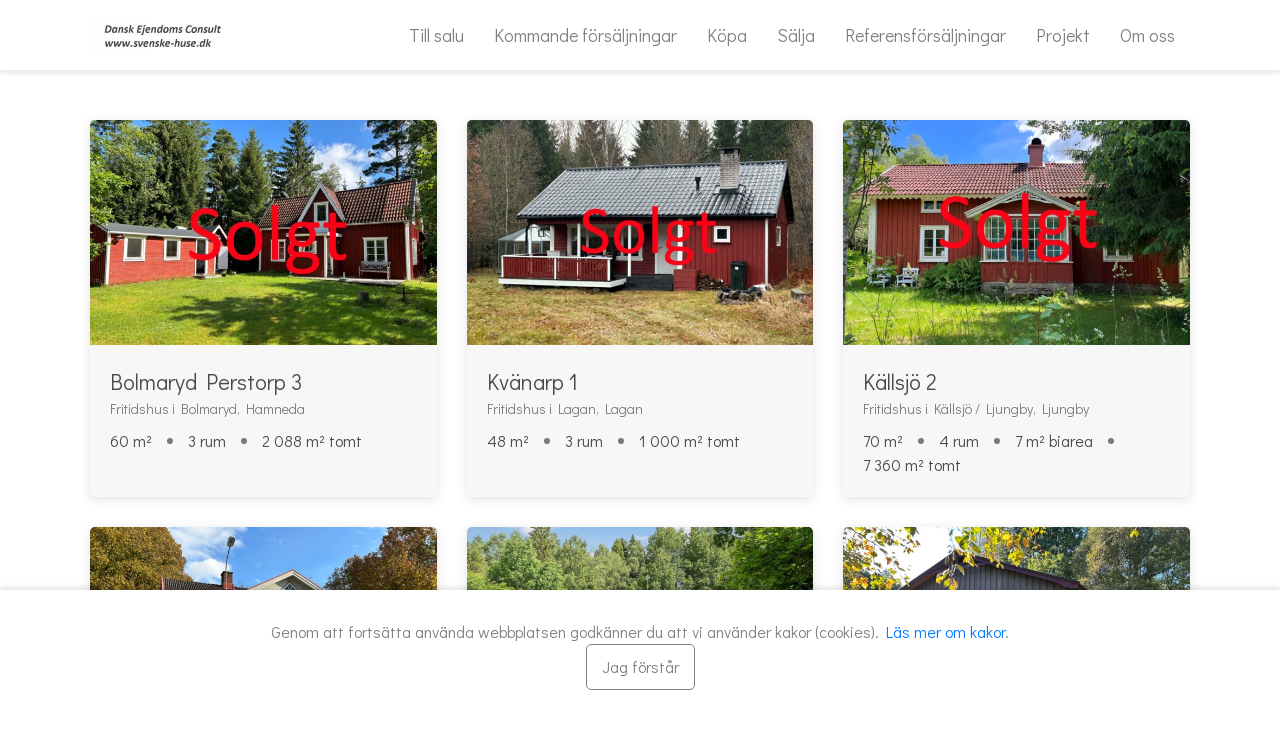

--- FILE ---
content_type: text/html; charset=utf-8
request_url: https://hemsida.maklare.vitec.net/Forsaljningar/M24133/?Kommun=ljungby
body_size: 2480
content:
<!DOCTYPE html>
<html>
<head>
    <meta charset="utf-8" />
    <meta name="viewport" content="width=device-width, initial-scale=1.0" />
        <meta name="description" charset="utf-8" content="Se vad vi har till f&#xF6;rs&#xE4;ljning just nu." />
    <title>Till salu | Dansk Ejendoms Consult</title>


    
    
            <link rel="stylesheet" href="https://ajax.aspnetcdn.com/ajax/bootstrap/3.3.7/css/bootstrap.min.css" />
<meta name="x-stylesheet-fallback-test" content="" class="sr-only" /><script>!function(a,b,c,d){var e,f=document,g=f.getElementsByTagName("SCRIPT"),h=g[g.length-1].previousElementSibling,i=f.defaultView&&f.defaultView.getComputedStyle?f.defaultView.getComputedStyle(h):h.currentStyle;if(i&&i[a]!==b)for(e=0;e<c.length;e++)f.write('<link href="'+c[e]+'" '+d+"/>")}("position","absolute",["/lib/bootstrap/dist/css/bootstrap.min.css"], "rel=\u0022stylesheet\u0022 ");</script>
        <link rel="stylesheet" href="/css/site.min.css?v=HXoFSlXmfrUk1nJT1V0HvR3FSnTiW392T9HaOYKgGdA" />
    

        
<link href="https://fonts.googleapis.com/css?family=Didact+Gothic&display=swap" rel="stylesheet">
<link rel="stylesheet" href="https://stackpath.bootstrapcdn.com/bootstrap/4.3.1/css/bootstrap.min.css" integrity="sha384-ggOyR0iXCbMQv3Xipma34MD+dH/1fQ784/j6cY/iJTQUOhcWr7x9JvoRxT2MZw1T" crossorigin="anonymous">



    <link href="/css/site.min.css" rel="stylesheet" />


    
    
        <link href="/css/theme-default.min.css" rel="stylesheet" />
    
    <link href="https://driftservice.blob.core.windows.net/agency-home-solution/542c8ff5-fb96-4a3a-a8d9-5f489f70479a_css" rel="stylesheet" />


    
</head>
<body class="sales">
            <header class="">
    <div class="nav-parts">
            <a href="http://svenske-huse.dk">
                    <img src="https://driftservice.blob.core.windows.net/agency-home-solution/542c8ff5-fb96-4a3a-a8d9-5f489f70479a_logo" />
            </a>

            <div class="nav-menu-toggle" onclick="event.target.classList.toggle('open')"></div>
            <ul class="nav-menu">
                <li><a href="/Forsaljningar/M24133">Till salu</a></li>
                    <li><a href="/Kommande/M24133">Kommande försäljningar</a></li>
                    <li><a href="/Kopa/M24133">Köpa</a></li>
                    <li><a href="/Salja/M24133">Sälja</a></li>
                    <li><a href="/Referenser/M24133">Referensförsäljningar</a></li>
                    <li><a href="/Projekt/M24133">Projekt</a></li>
                <li><a href="/OmOss/M24133">Om oss</a></li>
            </ul>
    </div>
</header>

        


    <div id="main-container">
        

<div class="section section-estates">
    <div id="list_dynamic" class="row loading">
    </div>
</div>



    </div>

        <footer class="">
    <div class="section">
        <ul class="social-media">
        </ul>

            <ul class="nav-menu">
                <li><a href="/Forsaljningar/M24133">Till salu</a></li>
                    <li><a href="/Kopa/M24133">Köpa</a></li>
                    <li><a href="/Salja/M24133">Sälja</a></li>
                    <li><a href="/Referenser/M24133">Referensförsäljningar</a></li>
                    <li><a href="/Projekt/M24133">Projekt</a></li>
                <li><a href="/OmOss/M24133">Om oss</a></li>
            </ul>

            <ul class="contact-info">
                <li>Bagsv&#xE6;rd Hovedgade 182, 02880 Bagsv&#xE6;rd</li>
                <li><a href="tel: &#x2B;4539292997">&#x2B;4539292997</a></li>
                <li><a href="mailto: info@svenske-huse.dk">info@svenske-huse.dk</a></li>
            </ul>
    </div>
</footer>

        <div class="fade hide" id="cookie-info">
            <div>
                Genom att fortsätta använda webbplatsen godkänner du att vi använder kakor (cookies). <a href="/KakorCookies">Läs mer om kakor</a>.
            </div>
            <button type="button" aria-label="Stäng" onclick="window.appModel.closeCookieInfo()">
                <span aria-hidden="true">Jag förstår</span>
            </button>
        </div>
    
    
        <script src="https://ajax.aspnetcdn.com/ajax/jquery/jquery-2.2.0.min.js" crossorigin="anonymous" integrity="sha384-K+ctZQ+LL8q6tP7I94W+qzQsfRV2a+AfHIi9k8z8l9ggpc8X+Ytst4yBo/hH+8Fk">
        </script>
<script>(window.jQuery||document.write("\u003Cscript src=\u0022/lib/jquery/dist/jquery.min.js\u0022 crossorigin=\u0022anonymous\u0022 integrity=\u0022sha384-K\u002BctZQ\u002BLL8q6tP7I94W\u002BqzQsfRV2a\u002BAfHIi9k8z8l9ggpc8X\u002BYtst4yBo/hH\u002B8Fk\u0022\u003E\u003C/script\u003E"));</script>
        <script src="https://cdnjs.cloudflare.com/ajax/libs/popper.js/1.14.7/umd/popper.min.js" integrity="sha384-UO2eT0CpHqdSJQ6hJty5KVphtPhzWj9WO1clHTMGa3JDZwrnQq4sF86dIHNDz0W1" crossorigin="anonymous"></script>
            <script src="https://stackpath.bootstrapcdn.com/bootstrap/4.3.1/js/bootstrap.min.js" integrity="sha384-JjSmVgyd0p3pXB1rRibZUAYoIIy6OrQ6VrjIEaFf/nJGzIxFDsf4x0xIM+B07jRM" crossorigin="anonymous"></script>
        <script src="https://kit.fontawesome.com/38f11b607d.js" crossorigin="anonymous"></script>
        <script src="/js/site.min.js?v=pXt9hwazuLRxB9aL-JHQ9anK12nUDkouiMYkLulV8OM"></script>
    

    
    
    
        <script src="/js/forsaljningar.min.js"></script>
    
    <script type="text/javascript">
        initModel({
            isReference: false,
            isForSale: true,
            isFutureSale: true,
            customerId: "M24133",
            urlTemplate: "/Beskrivning/[id]",
            pageSize: 21
        });
    </script>


</body>
</html>


--- FILE ---
content_type: text/css
request_url: https://hemsida.maklare.vitec.net/css/theme-default.min.css
body_size: 5897
content:
:root{--font-main:16px/1.5 'Didact Gothic',sans-serif;--color-link:inherit;--color-hover:orange;--color-header-background:white;--color-header-foreground:gray;--color-footer-background:#404040;--color-footer-foreground:white;--color-header-1:black;--color-header-2:steelblue;--color-text:gray;--color-price:steelblue;--desktop-margin:50px;--phone-margin:30px;}html{scroll-behavior:smooth;font-size:15px;overflow-y:scroll;}body{display:flex;flex-direction:column;min-height:100vh;font:var(--font-main);color:var(--color-text);}body h1{font-size:36px;color:var(--color-header-1);margin:0 0 20px 0;}body h1+h2{margin:-15px 0 20px 0;}body h2{font-size:18px;color:var(--color-header-2);margin:0 0 20px 0;}body p+h2{margin:35px 0 20px 0;}body .no-break{white-space:nowrap;}body header{position:sticky;flex:0 0 auto;top:0;background-color:var(--color-header-background);color:var(--color-header-foreground);width:100%;height:70px;box-shadow:0 2px 5px 1px rgba(0,0,0,.1);z-index:2;}body header>.nav-parts{display:flex;justify-content:space-between;max-width:1200px;height:100%;margin:auto;padding:0 var(--desktop-margin);}body header>.nav-parts>.nav-menu-brand{padding:15px 0;height:100%;}body header>.nav-parts>.nav-menu-brand img{max-height:100%;}body header>.nav-parts>a{padding:15px 0;height:100%;}body header>.nav-parts>a img{max-height:100%;}body header>.nav-parts>.nav-menu-toggle{display:none;}body header>.nav-parts>ul{display:flex;list-style:none;height:100%;margin:0;padding:0;}body header>.nav-parts>ul>li{height:100%;}body header>.nav-parts>ul>li a{display:inline-flex;align-items:center;height:100%;padding:15px;text-decoration:none;font-size:18px;white-space:nowrap;color:inherit;transition-duration:.2s;}body header>.nav-parts>ul>li a:hover{background-color:var(--color-header-foreground);color:var(--color-header-background);}@media(max-width:767px){body header>.nav-parts{padding:0 0 0 var(--phone-margin);}body header>.nav-parts>.nav-menu-toggle{display:flex;justify-content:center;align-items:center;width:70px;height:70px;color:var(--color-header-foreground);cursor:pointer;transition-duration:.2s;}body header>.nav-parts>.nav-menu-toggle:before{content:"";font:var(--fa-font-solid);}body header>.nav-parts>.nav-menu-toggle:hover{background-color:var(--color-header-foreground);color:var(--color-header-background);}body header>.nav-parts>.nav-menu-toggle.open:before{content:"";}body header>.nav-parts>.nav-menu-toggle.open+.nav-menu{transform:translateX(-20px);opacity:1;pointer-events:auto;}body header>.nav-parts>ul.nav-menu{position:fixed;right:-20px;top:80px;height:auto;opacity:0;pointer-events:none;display:flex;flex-direction:column;background-color:#fff;border-radius:5px 0 0 5px;overflow:hidden;box-shadow:0 2px 5px 1px rgba(0,0,0,.1);transition-duration:.2s;}body header>.nav-parts>ul.nav-menu>li{height:auto;}body header>.nav-parts>ul.nav-menu>li a{display:block;height:auto;padding:15px 25px;}}body header.style-relative{position:relative;}body footer{background-color:var(--color-footer-background);color:var(--color-footer-foreground);text-align:center;}body footer ul{display:flex;justify-content:center;list-style:none;margin:auto;padding:0;}body footer ul:not(:last-child){margin-bottom:30px;}body footer ul li{white-space:nowrap;}body footer ul li a{color:inherit;text-decoration:none;transition-duration:.2s;}body footer ul li a:hover{color:var(--color-hover);text-decoration:none;}body footer ul.social-media li{font-size:24px;}body footer ul.social-media li:not(:last-child){margin-right:30px;}body footer ul.nav-menu li{display:flex;align-items:center;}body footer ul.nav-menu li:not(:last-child):after{content:"";display:block;width:6px;height:6px;border-radius:3px;background-color:var(--color-footer-foreground);opacity:.5;margin:0 15px;}@media(max-width:767px){body footer ul.nav-menu{flex-direction:column;align-items:center;}body footer ul.nav-menu li:not(:last-child):after{content:none;}}body footer ul.contact-info li{display:flex;align-items:center;color:var(--color-footer-foreground);opacity:.6;}body footer ul.contact-info li:not(:last-child):after{content:"";display:block;width:6px;height:6px;border-radius:3px;background-color:var(--color-footer-foreground);opacity:.4;margin:0 15px;}@media(max-width:767px){body footer ul.contact-info{flex-direction:column;align-items:center;}body footer ul.contact-info li:not(:last-child):after{content:none;}}body .form-v2{width:400px;}body #main-container{flex:1 0 auto;}body .section{max-width:1200px;margin:auto;padding:var(--desktop-margin);}body .section+.section{margin-top:-var(--desktop-margin);}body .section .section{max-width:none;padding:0;margin-top:0;}body .section .section:not(:last-child){margin-bottom:30px;}@media(max-width:767px){body .section{padding:var(--phone-margin);}body .section+.section{margin-top:-var(--phone-margin);}body .section .section{padding:0;margin-top:0;}}form .validation-error{border:solid 1px #f00;}form input[type="checkbox"].validation-error{outline:solid 1px #f00;}#cookie-info{display:flex;flex-direction:column;gap:10px;justify-content:center;align-items:center;background-color:#fff;position:fixed;bottom:0;left:0;right:0;padding:30px;box-shadow:0 -2px 5px 1px rgba(0,0,0,.1);z-index:2;}#cookie-info>button{border-radius:5px;border:1px solid var(--color-text);background-color:transparent;padding:10px 15px;}.loading{display:none;}.collapsable{cursor:pointer;display:flex;}.collapsable:hover:before{color:var(--color-hover);}.collapsable:before{width:20px;content:"";font:var(--fa-font-solid);color:rgba(0,0,0,.3);transition-duration:.25s;transform-origin:.5em;}.collapsable+*{opacity:1;height:auto;overflow:hidden;transition-duration:.25s;margin-left:20px;}.collapsable.collapsed:before{transform:rotate(-90deg);}.collapsable.collapsed+*{display:block;opacity:0;transform:translateY(-10px);height:0;}.side-view{height:100%;width:0;position:fixed;z-index:2;top:0;left:0;background-color:#fff;overflow-x:hidden;padding-top:10px;transition:.5s;}.side-view .btn-close{position:absolute;top:0;right:25px;font-size:36px;}.section-banner{position:relative;display:flex;align-items:center;justify-content:center;width:100%;min-height:500px;background-position:center;background-size:cover;}.section-banner>img{position:absolute;left:0;top:0;width:100%;height:100%;object-fit:cover;}.section-banner .header-text{max-width:1100px;padding:var(--desktop-margin);border-radius:5px;background-color:rgba(0,0,0,.5);color:#fff;z-index:1;text-align:center;font-size:18px;}.section-banner .header-text h1{font-size:45px;color:inherit;}.section-banner .header-text p{color:inherit;}@media only screen and (max-width:1200px){.section-banner .header-text{max-width:100%;border-radius:0;}}.section-banner.style-2 .header-text{background-color:transparent;}.section-banner.style-3{display:block;min-height:auto;}.section-banner.style-3>img{position:relative;height:500px;}.section-banner.style-3 .header-text{position:relative;max-width:1200px;background-color:#fff;color:var(--color-text);padding:var(--desktop-margin);margin:-75px auto -25px auto;box-shadow:0 -20px 20px 0 rgba(0,0,0,.1);text-align:justify;}.section-banner.style-3 .header-text h1{color:var(--color-header-1);text-align:left;}@media only screen and (max-width:1200px){.section-banner.style-3 .header-text{margin:0 auto -25px auto;}}@media(max-width:767px){.section-banner.style-3 .header-text{padding:var(--phone-margin);}}.status .section-header-image img{width:100%;height:400px;object-fit:cover;}.about .section-description p{white-space:pre-wrap;}.user img{max-width:100%;border-radius:5px;}.user .user-item-contact{display:flex;flex-wrap:wrap;}.user .user-item-contact p{display:flex;align-items:center;white-space:nowrap;}.user .user-item-contact p:not(:last-child):after{content:"";display:block;width:6px;height:6px;border-radius:3px;background-color:rgba(0,0,0,.5);margin:0 15px;}.user .user-item-description{white-space:pre-wrap;text-align:justify;}.user .user-item-spoken-languages:before{font:var(--fa-font-light);content:"";margin-right:10px;}.estate-list-toolbar{display:none;white-space:nowrap;}.estate-list-toolbar label{margin-right:10px;}.estate-list-toolbar input[type=checkbox]{display:inline-block;width:34px;height:34px;padding:0;margin:0;vertical-align:bottom;position:relative;top:5px;*overflow:hidden;}.estate-page #main-container h1{font-size:50px;margin:0 0 15px 0;}@media(max-width:767px){.estate-page #main-container h1{font-size:30px;}}.estate-page #main-container h2{font-size:18px;margin:0 0 15px 0;}.estate-page #main-container h3{font-size:18px;color:#000;margin:0 0 10px 0;}.estate-page #main-container h3:not(:first-child){margin-top:30px;}.estate-page #main-container h5{font-size:14px;font-weight:bold;color:#000;margin:15px 0 0 0;}.estate-page #main-container label{font-size:14px;font-weight:bold;color:#000;margin:0 0 5px 0;}.estate-page #main-container p{margin:0;}.estate-page #main-container a{color:inherit;text-decoration:none;}.estate-page #main-container a:hover{color:var(--color-hover);}.estate-page #main-container hr{margin:0;border:0;border-top:1px solid #f0f0f0;}.estate-page #main-container ul{list-style-type:none;padding:0;margin:0;}.estate-page #main-container ul.divider li:not(:last-child){border-bottom:1px solid #f0f0f0;padding-bottom:10px;margin-bottom:10px;}.estate-page #main-container .name-value-list{display:grid;grid-template-columns:min-content auto;grid-column-gap:10px;grid-row-gap:5px;align-items:baseline;}.estate-page #main-container .name-value-list h5{margin:0;}@media(max-width:767px){.estate-page #main-container .name-value-list{display:block;}.estate-page #main-container .name-value-list p{margin:0 0 15px 0;}}.estate-page #main-container table tr td,.estate-page #main-container table tr th{padding:0 10px 5px 0;vertical-align:text-top;}.estate-page #main-container table tr td:last-child,.estate-page #main-container table tr th:last-child{padding-right:0;}.estate-page #main-container .section-main{display:grid;}.estate-page #main-container .section-main .section-estate-intro{grid-area:estate-intro;width:100%;}.estate-page #main-container .section-main .section-estate-body{grid-area:estate-body;width:100%;}.estate-page #main-container .section-main .section-estate-body .name-value-list p{white-space:pre-line;}.estate-page #main-container .section-main .section-estate-aside{display:contents;}@media(min-width:768px){.estate-page #main-container .section-main .section-estate-aside{display:block;grid-area:estate-aside;width:100%;padding-left:var(--phone-margin);}}.estate-page #main-container .section-main .section-estate-aside .section-estate-aside-primary,.estate-page #main-container .section-main .section-estate-aside .section-estate-aside-secondary{width:100%;}.estate-page #main-container .section-main .section-estate-aside .section-estate-aside-primary .section,.estate-page #main-container .section-main .section-estate-aside .section-estate-aside-secondary .section{background-color:rgba(0,0,0,.03);border-radius:5px;padding:30px;}.estate-page #main-container .section-main .section-estate-aside .section-estate-aside-primary{grid-area:estate-aside-primary;}.estate-page #main-container .section-main .section-estate-aside .section-estate-aside-secondary{grid-area:estate-aside-secondary;}@media(min-width:768px){.estate-page #main-container .section-main{grid-template-columns:1fr minmax(250px,min-content);grid-template-rows:auto auto;grid-template-areas:"estate-intro estate-aside" "estate-body estate-aside";}}@media(max-width:767px){.estate-page #main-container .section-main{grid-template-columns:100%;grid-template-rows:auto auto auto;grid-template-areas:"estate-intro" "estate-aside-primary" "estate-body" "estate-aside-secondary";}}.estate-page #main-container .cms-text{white-space:pre-wrap;}.estate-page #main-container .section-goto{display:flex;width:100%;max-width:1200px;margin:-25px auto 0 auto;padding:0 var(--desktop-margin);}.estate-page #main-container .section-goto>ul{display:flex;list-style:none;margin:0;padding:0;}.estate-page #main-container .section-goto>ul:not(:last-child):after{content:"";width:1px;height:100%;margin:0 50px;background-color:#c0c0c0;}.estate-page #main-container .section-goto>ul>li:not(:last-child){margin-right:30px;}.estate-page #main-container .section-goto>ul>li a{display:flex;align-items:flex-end;height:100%;font-size:12px;text-transform:uppercase;white-space:nowrap;cursor:pointer;transition-duration:.2s;}.estate-page #main-container .section-goto>ul>li a i{font-size:16px;}.estate-page #main-container .section-goto>ul>li a span{margin-left:10px;}@media(max-width:767px){.estate-page #main-container .section-goto{padding:0 var(--phone-margin);}}@media(max-width:576px){.estate-page #main-container .section-goto>ul:not(:last-child):after{margin:0 30px;}.estate-page #main-container .section-goto>ul>li:not(:last-child){margin-right:20px;}}.estate-page #main-container .section-preview{position:fixed;top:70px;left:10px;z-index:1000;}.estate-page #main-container .section-image{max-width:1200px;margin:auto;padding:50px;}.estate-page #main-container .section-image .main-image img{width:100%;object-fit:cover;border-radius:5px;}.estate-page #main-container .section-image .main-image span{width:100%;height:300px;padding-top:100px;font-size:64pt;display:inline-block;text-align:center;vertical-align:middle;opacity:.3;}@media only screen and (max-width:1200px){.estate-page #main-container .section-image{padding:0 0 50px 0;}.estate-page #main-container .section-image .main-image img{border-radius:0;}}.estate-page #main-container .section-images-layout li{text-align:center;margin-bottom:20px;}.estate-page #main-container .section-images-layout p{font-style:italic;text-align:center;}.estate-page #main-container .section-images-layout img{max-width:100%;border-radius:5px;}.estate-page #main-container .section-images li{text-align:center;margin-bottom:20px;}.estate-page #main-container .section-images p{font-style:italic;text-align:center;}.estate-page #main-container .section-images img{max-width:100%;border-radius:5px;}.estate-page #main-container .section-bids p[data-toggle]{cursor:pointer;}.estate-page #main-container .section-bids .bid-cancelled{text-decoration:line-through;color:#aaa;}.estate-page #main-container .section-bids table{margin-top:10px;}.estate-page #main-container .section-viewing li:not(:last-child){margin-bottom:15px;padding-bottom:15px;border-bottom:1px solid rgba(0,0,0,.1);}.estate-page #main-container .section-viewing li .viewing{margin-bottom:5px;display:grid;grid-template-columns:min-content max-content 1fr;grid-template-rows:auto auto auto auto;grid-template-areas:"day-of-month month weekday" "day-of-month time time" "comment comment comment" "click click click";}.estate-page #main-container .section-viewing li .viewing .day-of-month{grid-area:day-of-month;font-size:47px;line-height:1;margin-right:8px;}.estate-page #main-container .section-viewing li .viewing .month{grid-area:month;font-weight:bold;}.estate-page #main-container .section-viewing li .viewing .month:after{content:"";display:inline-block;vertical-align:middle;width:4px;height:4px;border-radius:2px;background-color:rgba(0,0,0,.5);margin:0 8px;}.estate-page #main-container .section-viewing li .viewing .weekday{grid-area:weekday;}.estate-page #main-container .section-viewing li .viewing .time{grid-area:time;}.estate-page #main-container .section-viewing li .viewing .comment{grid-area:comment;margin-top:5px;font-size:12px;}.estate-page #main-container .section-viewing li .viewing .click{grid-area:click;margin-top:5px;font-size:12px;cursor:pointer;}.estate-page #main-container .section-facts .price{margin-bottom:15px;padding-bottom:15px;border-bottom:1px solid rgba(0,0,0,.1);}.estate-page #main-container .section-facts .price .price-amount{color:var(--color-price);font-size:30px;line-height:normal;margin-top:5px;}.estate-page #main-container .section-facts .price .price-comment{margin-top:5px;font-size:12px;}.estate-page #main-container .section-documents li a{display:flex;margin-bottom:5px;color:var(--color-link);}.estate-page #main-container .section-documents li a:before{font:var(--fa-font-light);content:"";margin-right:10px;}.estate-page #main-container .section-links li a{display:flex;margin-bottom:5px;color:var(--color-link);}.estate-page #main-container .section-links li a:before{font:var(--fa-font-light);content:"";margin-right:10px;}.estate-page #main-container .section-contact-card .contact-image{height:200px;}.estate-page #main-container .section-contact-card .contact-image img{max-width:100%;width:auto;height:100%;object-fit:cover;border-radius:5px;}.estate-page #main-container .section-maps .map-container{width:100%;height:500px;border-radius:5px;overflow:hidden;}.estate-page #main-container .section-interest-application h2[data-toggle]{cursor:pointer;}.estate-page #main-container .section-interest-application .interest-application-form li{margin-bottom:20px;}.estate-page #main-container .section-interest-application .interest-application-form textarea{height:100px;}.estate-page #main-container .section-interest-application a.link-gdpr{text-decoration:underline;}.estate-page #main-container .section-share-to h2[data-toggle]{cursor:pointer;}.estate-page #main-container .section-share-to .share-to-form textarea{height:100px;}.estate-page #main-container .section-share-to .share-to-value-error{border:solid 1px #f00;}.interest-application-page ul{list-style-type:none;padding:0;margin:0;}.interest-application-page .section-interest-application{background-color:#fff;margin-top:20px;margin-bottom:20px;padding:10px;}.interest-application-page .section-interest-application h2[data-toggle]{cursor:pointer;}.interest-application-page .section-interest-application a.link-gdpr{text-decoration:underline;}.interest-application-page .interest-application-form li{margin-bottom:20px;}.interest-application-page .interest-application-form textarea{height:100px;}.estate-item-container a,.estate-item-container a:hover{color:#000;text-decoration:none;}.estate-item-container a:hover .estate-item{background-color:#fff;box-shadow:0 4px 10px 1px rgba(0,0,0,.2);}.estate-item-container a:hover .estate-item .estate-item-image img{transform:scale(1.1,1.1);}.estate-item-container .estate-item{position:relative;display:flex;flex-direction:column;margin-bottom:30px;background-color:rgba(0,0,0,.03);border-radius:5px;min-height:calc(100% - 30px);box-shadow:0 2px 10px 1px rgba(0,0,0,.1);overflow:hidden;transition-duration:.2s;}.estate-item-container .estate-item .estate-item-image{height:225px;flex-grow:0;overflow:hidden;transition-duration:inherit;}.estate-item-container .estate-item .estate-item-image img{width:100%;height:100%;object-fit:cover;transition-duration:inherit;}.estate-item-container .estate-item .estate-item-image span{height:100%;width:100%;font-size:64pt;text-align:center;padding-top:60px;opacity:.1;}.estate-item-container .estate-item .estate-item-marker-container{position:absolute;left:5px;top:5px;display:flex;flex-direction:column;align-items:flex-start;}.estate-item-container .estate-item .estate-item-marker-container .estate-item-marker{display:flex;align-items:center;height:27px;padding:0 12px;margin-bottom:5px;border-radius:3px;font-size:11px;line-height:normal;color:#fff;transition-duration:inherit;}.estate-item-container .estate-item .estate-item-marker-container .estate-item-marker.estate-item-marker-tag{background-color:rgba(0,0,0,.6);}.estate-item-container .estate-item .estate-item-marker-container .estate-item-marker.estate-item-marker-status{background-color:rgba(0,160,192,.85);}.estate-item-container .estate-item .estate-item-marker-container .estate-item-marker.estate-item-marker-bidding{background-color:rgba(255,128,0,.85);}.estate-item-container .estate-item .estate-item-marker-container .estate-item-marker.estate-item-marker-bidding:before{content:"Budgivning pågår";}.estate-item-container .estate-item .estate-item-texts{margin:20px;flex-grow:1;overflow:hidden;}.estate-item-container .estate-item .estate-item-texts p{margin:0;color:rgba(0,0,0,.7);}.estate-item-container .estate-item .estate-item-texts .estate-item-address{margin-bottom:10px;}.estate-item-container .estate-item .estate-item-texts .estate-item-address p:first-child{font-size:22px;}.estate-item-container .estate-item .estate-item-texts .estate-item-address p:not(:first-child){font-size:14px;color:rgba(0,0,0,.5);}.estate-item-container .estate-item .estate-item-texts .estate-item-price{margin-bottom:10px;}.estate-item-container .estate-item .estate-item-texts .estate-item-price p:first-child{font-size:16px;color:var(--color-price);}.estate-item-container .estate-item .estate-item-texts .estate-item-price p:not(:first-child){font-size:14px;color:rgba(0,0,0,.5);}.estate-item-container .estate-item .estate-item-texts .estate-item-size{display:flex;flex-wrap:wrap;}.estate-item-container .estate-item .estate-item-texts .estate-item-size p{display:flex;align-items:center;white-space:nowrap;}.estate-item-container .estate-item .estate-item-texts .estate-item-size p:not(:last-child):after{content:"";display:block;width:6px;height:6px;border-radius:3px;background-color:rgba(0,0,0,.5);margin:0 15px;}.project-item-container a,.project-item-container a:hover{color:#000;text-decoration:none;}.project-item-container .project-item{position:relative;display:flex;flex-direction:column;margin-bottom:30px;background-color:rgba(0,0,0,.03);border-radius:5px;min-height:calc(100% - 30px);box-shadow:0 2px 10px 1px rgba(0,0,0,.1);overflow:hidden;transition-duration:.2s;}.project-item-container .project-item:hover{background-color:#fff;box-shadow:0 4px 10px 1px rgba(0,0,0,.2);}.project-item-container .project-item:hover .project-item-image img{transform:scale(1.1,1.1);}.project-item-container .project-item .project-item-image{height:225px;flex-grow:0;overflow:hidden;transition-duration:inherit;}.project-item-container .project-item .project-item-image img{width:100%;height:100%;object-fit:cover;transition-duration:inherit;}.project-item-container .project-item .project-item-image span{height:100%;width:100%;font-size:64pt;text-align:center;padding-top:60px;opacity:.1;}.project-item-container .project-item .project-item-marker{position:absolute;display:flex;align-items:center;left:5px;height:27px;padding:0 12px;border-radius:3px;font-size:11px;line-height:normal;color:#fff;transition-duration:inherit;}.project-item-container .project-item .project-item-marker.project-item-marker-type{top:5px;background-color:rgba(0,0,0,.6);}.project-item-container .project-item .project-item-marker.project-item-marker-status{top:37px;background-color:rgba(0,160,192,.85);}.project-item-container .project-item .project-item-marker.project-item-marker-bidding{top:37px;background-color:rgba(255,128,0,.85);}.project-item-container .project-item .project-item-marker.project-item-marker-bidding:before{content:"Budgivning pågår";}.project-item-container .project-item .project-item-texts{margin:20px;flex-grow:1;overflow:hidden;}.project-item-container .project-item .project-item-texts p{margin:0;color:rgba(0,0,0,.7);}.project-item-container .project-item .project-item-texts .project-item-address{margin-bottom:10px;}.project-item-container .project-item .project-item-texts .project-item-address p:first-child{font-size:22px;}.project-item-container .project-item .project-item-texts .project-item-address p:not(:first-child){font-size:14px;color:rgba(0,0,0,.5);}.project-item-container .project-item .project-item-texts .project-item-price{margin-bottom:10px;}.project-item-container .project-item .project-item-texts .project-item-price p:first-child{font-size:16px;color:var(--color-price);}.project-item-container .project-item .project-item-texts .project-item-price p:not(:first-child){font-size:14px;color:rgba(0,0,0,.5);}.project-item-container .project-item .project-item-texts .project-item-size{display:flex;flex-wrap:wrap;margin-bottom:10px;}.project-item-container .project-item .project-item-texts .project-item-size p{display:flex;align-items:center;white-space:nowrap;}.project-item-container .project-item .project-item-texts .project-item-size p:not(:last-child):after{content:"";display:block;width:6px;height:6px;border-radius:3px;background-color:rgba(0,0,0,.5);margin:0 15px;}.office-item-container a{color:#000;text-decoration:none;}.office-item-container .office-item{position:relative;display:flex;flex-direction:column;margin-bottom:30px;}.office-item-container .office-item p{margin:0;}.office-item-container .office-item .office-item-name{font-size:22px;margin-bottom:10px;}.office-item-container .office-item .office-item-address{font-size:14px;color:rgba(0,0,0,.5);margin-top:-10px;margin-bottom:10px;}.user-item-container a{color:#000;text-decoration:none;}.user-item-container .user-item{position:relative;display:flex;flex-direction:column;margin-bottom:30px;background-color:rgba(0,0,0,.03);border-radius:5px;min-height:calc(100% - 30px);box-shadow:0 2px 10px 1px rgba(0,0,0,.1);overflow:hidden;transition-duration:.2s;}.user-item-container .user-item:hover{background-color:#fff;box-shadow:0 4px 10px 1px rgba(0,0,0,.2);}.user-item-container .user-item:hover .user-item-image img{transform:scale(1.1,1.1);}.user-item-container .user-item .user-item-image{overflow:hidden;transition-duration:inherit;}.user-item-container .user-item .user-item-image img{width:100%;transition-duration:inherit;}.user-item-container .user-item .user-item-image span{height:100%;width:100%;font-size:64pt;text-align:center;padding-top:60px;opacity:.1;}.user-item-container .user-item .user-item-texts{margin:20px;overflow:hidden;}.user-item-container .user-item .user-item-texts p{margin:0;color:rgba(0,0,0,.7);}.user-item-container .user-item .user-item-texts .user-item-name{font-size:22px;margin-bottom:10px;}.user-item-container .user-item .user-item-texts .user-item-title{font-size:14px;color:rgba(0,0,0,.5);margin-top:-10px;margin-bottom:10px;}@media screen and (-ms-high-contrast:active),(-ms-high-contrast:none){body{height:100vh;font:16px/1.5 'Didact Gothic',sans-serif;color:#808080;}body h1{color:#000;}body h2{color:#4682b4;}body header{background-color:#fff;color:#808080;}body header>.nav-parts{padding:0 50px;}body header>.nav-parts>ul>li a:hover{background-color:#808080;color:#fff;}body footer{background-color:#404040;color:#fff;}body footer ul li a:hover{color:#ffa500;}body footer ul.nav-menu li:not(:last-child):after{background-color:#fff;}body footer ul.contact-info li{color:#fff;}body footer ul.contact-info li:not(:last-child):after{background-color:#fff;}body .section{padding:50px;}body .section+.section{margin-top:-50px;}.collapsable:hover:before{color:#ffa500;}.section-banner .header-text{padding:50px;}.section-banner.style-3 .header-text{color:#808080;padding:50px;}.section-banner.style-3 .header-text h1{color:#000;}.estate-page #main-container a:hover{color:#ffa500;}.estate-page #main-container .section-main{display:block;}.estate-page #main-container .section-main .section+.section{margin-top:0;}.estate-page #main-container .section-goto{padding:0 50px;}.estate-page #main-container .section-documents li a{color:inherit;}.estate-page #main-container .section-links li a{color:inherit;}}@media screen and (-ms-high-contrast:active) and (max-width:767px),(-ms-high-contrast:none) and (max-width:767px){body header>.nav-parts{padding:0 0 0 30px;}body header>.nav-parts>.nav-menu-toggle{color:#808080;}body header>.nav-parts>.nav-menu-toggle:hover{background-color:#808080;color:#fff;}}@media screen and (-ms-high-contrast:active) and (max-width:767px),(-ms-high-contrast:none) and (max-width:767px){body .section{padding:30px;}body .section+.section{margin-top:-30px;}}@media screen and (-ms-high-contrast:active) and (max-width:767px),(-ms-high-contrast:none) and (max-width:767px){.section-banner.style-3 .header-text{padding:30px;}}@media screen and (-ms-high-contrast:active) and (min-width:768px),(-ms-high-contrast:none) and (min-width:768px){.estate-page #main-container .section-main .section-estate-quick-facts{padding-left:0;}}@media screen and (-ms-high-contrast:active) and (max-width:767px),(-ms-high-contrast:none) and (max-width:767px){.estate-page #main-container .section-goto{padding:0 30px;}}

--- FILE ---
content_type: text/css
request_url: https://driftservice.blob.core.windows.net/agency-home-solution/542c8ff5-fb96-4a3a-a8d9-5f489f70479a_css
body_size: 98
content:
:root { --color-footer-background: rgba(255, 255, 255, 0.5); --color-footer-foreground: #010101; }

--- FILE ---
content_type: application/javascript
request_url: https://hemsida.maklare.vitec.net/js/forsaljningar.min.js
body_size: 2734
content:
(function(){window.initModel=function(n){function i(n,i){t.types.push({id:n,value:i})}function a(){var r={},n=window.location.search||"",i,t;if(n.length>0)for(n[0]==="?"&&(n=n.substr(1)),i=n.split("&"),t=0;t<i.length;t++){var e=i[t],u=e.split("="),f=u[0].toUpperCase(),o=decodeURIComponent(u[1]||f);r[f]=o}return r}function v(n){n=n.toUpperCase();switch(n){case"VILLA":case"VILLOR":case"HOUSE":case"HOUSES":return"House";case"FRITIDSHUS":case"COTTAGE":case"COTTAGES":return"Cottage";case"TOMT":case"TOMTER":case"PLOT":case"PLOTS":return"Plot";case"BOSTADSRATT":case"BOSTADSRÄTT":case"BOSTADSRATTER":case"BOSTADSRÄTTER":case"HOUSINGCOOPERATIVE":case"HOUSINGCOOPERATIVES":return"HousingCooperative";case"LANTBRUK":case"FARM":case"FARMS":return"Farm";case"AGARLAGENHET":case"AGARLAGENHETER":case"ÄGARLÄGENHET":case"ÄGARLÄGENHETER":case"CONDOMINIUM":case"CONDO":case"CONDOMINIUMS":case"CONDOS":return"Condominium";case"UTLAND":case"UTLANDSOBJEKT":case"FOREIGN":case"FOREIGNPROPERTY":case"FOREIGNPROPERTIES":return"ForeignProperty";case"LOKAL":case"LOKALER":case"PREMISES":return"Premises";case"FASTIGHET":case"FASTIGHETER":case"STORHUS":case"COMMERCIAL":case"COMMERCIALPROPERTY":case"COMMERCIALPROPERTIES":return"CommercialProperty"}return null}function y(n){var f=n.TYP||n.TYPE,r,i,e,u;if(f)for(r=f.split(" "),h=0,i=0;i<r.length;i++)e=v(r[i]),u=t.types.find(function(n){return n.id===e}),u&&(h+=u.value)}function p(n){var u=n.STATUS,i,t;if(u){for(r=!1,f=!1,e=!1,i=u.toUpperCase().split(" "),t=0;t<i.length;t++)switch(i[t]){case"TILLSALU":case"FORSALE":r=!0;break;case"SÅLD":case"SALD":case"REFERENS":case"SOLD":case"REFERENCE":f=!0;break;case"KOMMANDE":case"FUTURE":e=!0}r||e||f||(r=!0)}}function c(n,t,i){if(t){var r=i.inline?"span":"p";n.append("<"+r+">"+String(t)+"<\/"+r+">\r\n")}}function l(n){return n===undefined||n===null}function w(n,t){l(t)&&(t=.001);var i=-t;return n>i&&n<t}function u(n,t,i){if(!l(t)&&(i.isZeroSignificant||!w(t))){var r;r=i.decimals>=1?Number(t.toFixed(i.decimals)).toLocaleString("sv-SE"):i.decimals===.5?t%1*2==1?String(t-.5)+"½":String(t):Number(t.toFixed(0)).toLocaleString("sv-SE");i.unit&&(r+=" "+i.unit);c(n,r,i)}}function b(n,t){for(var u,r,e,f=[],i=2;i<arguments.length;i++)f[i-2]=arguments[i];for(u="",r=0,i=0;i<f.length;i++)if(e=f[i],e){if(r===0){u+=e;r++;continue}u+=f[0]&&r===1?t.separator1||t.separatorOdd||t.separator:r%2==1?t.separatorOdd||t.separator:t.separatorEven||t.separator;u+=e;r++}return c(n,u,t)}function k(i){var d,a,w,k,h,l,v,y,e;for(t.currentPage===0&&s.html(""),i.length||(d=f?"referenser":"försäljningar",s.html("<p class='text-center col-xs-12'>Det finns för närvarande inga "+d+" att visa<\/p>")),a=0;a<i.length;a++){var r=i[a],p=$("<div class='estate-item-container col-sm-6 col-md-4' />"),o=$("<div class='estate-item' />");n.isReference?p.append(o):(w=$("<a href='"+n.urlTemplate.replace("[id]",r.id)+"' />"),p.append(w),w.append(o));k=$("<div class='estate-item-image' />");o.append(k);r.urlThumbnail&&k.append("<img src='"+r.urlThumbnail+"' alt='' />");h=$("<div class='estate-item-marker-container' />");o.append(h);r.sellPhrase&&h.append("<div class='estate-item-marker estate-item-marker-tag'>"+r.sellPhrase+"<\/div>");r.showAsComing&&h.append("<div class='estate-item-marker estate-item-marker-status'>Kommande försäljning<\/div>");r.isBiddingOngoing&&h.append("<div class='estate-item-marker estate-item-marker-bidding'><\/div>");l=$("<div class='estate-item-texts' />");o.append(l);v=$("<div class='estate-item-address' />");l.append(v);c(v,r.streetAddress,{inline:!1});b(v,{inline:!1,separator1:" i ",separator:", "},r.typeDisplay,r.area,r.city);n.isReference||(y=$("<div class='estate-item-price' />"),l.append(y),u(y,r.startingPrice,{unit:r.currency}),u(y,r.monthlyFee,{unit:r.currency+"/mån",isZeroSignificant:r.monthlyFeeIsZero||!1}));e=$("<div class='estate-item-size' />");l.append(e);r.livingSpace&&u(e,r.livingSpace,{decimals:1,unit:"m²"});r.numberOfRooms&&u(e,r.numberOfRooms,{decimals:.5,unit:"rum"});r.otherSpace&&u(e,r.otherSpace,{decimals:1,unit:"m² biarea"});r.plotArea&&u(e,r.plotArea,{decimals:1,unit:"m² tomt"});r.arealSum&&u(e,r.arealSum,{decimals:1,unit:"ha"});s.append(p)}s.removeClass("loading")}var t,h,o,s;n||(n={});t={types:[],future:!0,municip:"",isBusy:!0,currentPage:0,isAtEnd:!1,pageSize:n.pageSize||21};window.model=t;var r=!!n.isForSale,e=!!n.isFutureSale,f=!!n.isReference;r||f||e||(r=!0);h=0;i("House",1);i("Cottage",2);i("Plot",4);i("HousingCooperative",8);i("Farm",16);i("Condominium",32);i("ForeignProperty",64);i("Premises",128);i("CommercialProperty",256);o=a();y(o);p(o);t.municip=o.MUNICIP||o.KOMMUN||"";t.updatedCriterias=function(){t.getPage(0);side.close("criterias")};s=$("#list_dynamic");window.onscroll=function(){var n,i,r;t.isBusy||t.isAtEnd||(n=window.innerHeight/5,n>300&&(n=300),n<20&&(n=20),i=window.innerHeight+window.scrollY+50,r=document.body.offsetHeight,i>=r&&t.getNextPage())};t.getPage=function(i){var u;t.isBusy=!0;i=i||0;t.currentPage=i;i===0&&(t.isAtEnd=!1);u=0;f&&(u+=4);r&&(u+=1);e&&(u+=2);var o=t.pageSize,s="/api/Estate?type="+String(h)+"&status="+String(u)+"&municip="+t.municip+"&customerId="+n.customerId+"&pageIndex="+String(i)+"&pageCount="+String(o),c={type:"GET",url:s,datatype:"json",success:function(n){t.isAtEnd=n.estates.length<o;(n.estates.length>0||i===0)&&k(n.estates);t.isBusy=!1},error:function(){}};return $.ajax(c)};t.getNextPage=function(){t.getPage(t.currentPage+1)};t.getPage(0)}})();

--- FILE ---
content_type: application/javascript
request_url: https://hemsida.maklare.vitec.net/js/site.min.js?v=pXt9hwazuLRxB9aL-JHQ9anK12nUDkouiMYkLulV8OM
body_size: 150
content:
(function(){window.side={open:function(n){document.getElementById(n).style.width="100%"},close:function(n){document.getElementById(n).style.width="0"}};var t=$("#cookie-info"),i=localStorage.getItem("cookie-state"),n=null;n=i?JSON.parse(i):{hasClosed:!1};n.hasClosed||t.removeClass("hide").removeClass("fade");window.appModel={closeCookieInfo:function(){n.hasClosed=!0;localStorage.setItem("cookie-state",JSON.stringify(n));t.addClass("fade")}}})();